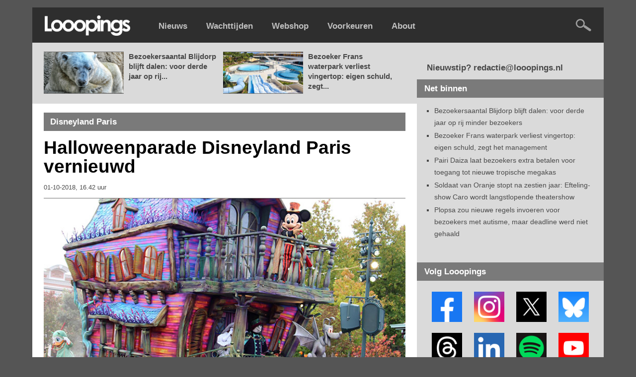

--- FILE ---
content_type: text/html; charset=UTF-8
request_url: https://www.looopings.nl/weblog/10882/Halloween-parade-Disneyland-Paris-vernieuwd.html
body_size: 49077
content:
<script type="text/javascript" src="https://content.adswag.nl/bcfeed/192c7381-5ea1-4c97-b105-f18064521555.js"></script>
<!DOCTYPE html PUBLIC "-//W3C//DTD XHTML 1.0 Strict//EN" "http://www.w3.org/TR/xhtml1/DTD/xhtml1-strict.dtd">
<html lang="nl">
<html xmlns="http://www.w3.org/1999/xhtml">

<!-- Quis custodiet ipsos custodes? -->


<head>
<base href="https://www.looopings.nl/" />
<title>Halloweenparade Disneyland Paris vernieuwd - Looopings</title><meta name="keywords" content="looopings, pretpark, attractiepark, themapark, achtbaan, rollercoaster, efteling, walibi, toverland, slagharen, bobbejaanland, plopsa, plopsaland, hellendoorn, drievliet, duinrell, burgers zoo, artis, blijdorp, ouwehands, wildlands, beekse bergen, disneyland, movie park, europa park, phantasialand, wachttijden, nieuws" />
<meta name="description" content="" />
<meta http-equiv="Content-Type" content="text/html; charset=ISO-8859-1" />
<meta http-equiv="content-language" content="nl" />
<meta name="robots" content="index, follow" />
<meta name="robots" content="max-image-preview:large">
<link type="text/css" href="https://www.looopings.nl/css/041combined_styles.css" rel="stylesheet"  />
<!--<link type="text/css" href="https://www.looopings.nl/css/136fonts.css" rel="stylesheet"  />-->
<!--<link type="text/css" href="https://www.looopings.nl/css/001reset.css" rel="stylesheet"  />-->
<meta property="fb:app_id" content="230380241853458" />
<link rel="alternate" title="Looopings" href="https://www.looopings.nl/rss/" type="application/rss+xml">
<link rel="manifest" href="manifest.webmanifest" />
<link rel="icon" type="image/png" sizes="32x32" href="https://www.looopings.nl/img/favicon25.png">
<link rel="shortcut icon" href="https://www.looopings.nl/img/favicon25.png" type="image/x-icon" />
<!-- Apple Touch Icon -->
<link rel="apple-touch-icon" sizes="180x180" href="https://www.looopings.nl/img/favicon25.png">
<!-- Android Icon -->
<link rel="icon" sizes="192x192" href="https://www.looopings.nl/img/favicon25.png">
<!-- MS Edge Icon -->
<meta name="msapplication-TileImage" content="https://www.looopings.nl/img/favicon25.png">
<meta property="og:url" content="https://www.looopings.nl/weblog/10882/Halloween-parade-Disneyland-Paris-vernieuwd.html" />
<meta property="og:site_name" content="Looopings" />
<meta property="og:type" content="article" /><meta property="og:title" content="Halloweenparade Disneyland Paris vernieuwd" />
  <meta name="twitter:title" content="Halloweenparade Disneyland Paris vernieuwd">
  <meta name="twitter:image:alt" content="Halloweenparade Disneyland Paris vernieuwd"><meta property="og:description" content="Disneyland Paris staat vanaf vandaag in het teken van Halloween. Dit jaar is de parade Mickey's Halloween Celebration vernieuwd. Er kwam een nieuwe..." /><meta property="og:image" content="https://www.looopings.nl/img/foto/011018manor3.jpg" />
<meta name="twitter:image" content="https://www.looopings.nl/img/foto/011018manor3.jpg" />
<meta name="twitter:image:width" content="1400">
<meta name="twitter:image:height" content="718">
<meta property="article:published_time"  content="2018-10-01" />
<meta name="twitter:card" content="summary_large_image" />
<meta name="twitter:site" content="@looopings" />
<meta name="twitter:creator" value="@looopings" />
<meta name="twitter:domain" content="Looopings" />
<meta name="twitter:app:id:iphone" content="id601762625">
<link rel="canonical" href="https://www.looopings.nl/weblog/10882/Halloween-parade-Disneyland-Paris-vernieuwd.html" />
<meta name="google-site-verification" content="VgcZx-0D5NlC7FXHUmkEJaG-HRrbmXXZ5etj1ssSGhM" />
<meta name="facebook-domain-verification" content="5gawqpwugeu4if5dgcx1n8sqsqb6ic" />
<style>
#aEDaQgciTWMC182620260105k {
position: fixed;
overflow: hidden;
display: none;
width: 100%;
height: 100%;
	padding-top: 150px;
	margin-top: -20px;
text-align: center;
	background-color: #2e2e2e;
    line-height: 28px;
    font-family: Arial, sans-serif;
    font-size: 18px;
    color: #ffffff;
 z-index: 9999;
}
</style>
<!-- Google tag (gtag.js) -->
<script async src="https://www.googletagmanager.com/gtag/js?id=G-Q3S7DWNS9D"></script>
<script>
  window.dataLayer = window.dataLayer || [];
  function gtag(){dataLayer.push(arguments);}
  gtag('js', new Date());

  gtag('config', 'G-Q3S7DWNS9D');
</script>
<script src="https://tags.refinery89.com/looopings.js" async></script> 
<script type="text/javascript" async="" src="https://content.adswag.nl/bcfeed/46b8988e-c03e-4474-bc24-6c8532d95097.js"></script>

<script>
document.addEventListener("DOMContentLoaded", () => {

    function hasCookie(name) {
        return document.cookie
            .split(';')
            .some(c => c.trim().startsWith(name + "="));
    }

    if (!hasCookie("r89_stripe_session_id")) return;

    const removeAdDivs = () => {
        [
            "#topad",
            "#bottomad",
            "#contentBillboard",
            ".r89-desktop-leaderboard-btf",
            ".r89-desktop-billboard-atf-article",
            ".r89-desktop-billboard-atf",
            ".r89-desktop-InContent",
            ".r89-mobile-leaderboard",
            ".r89-mobile-rectangle",
            ".r89-mobile-rectangle-infinite",
            ".r89-mobile-rectangle-infinite-long",
            ".r89-mobile-billboard-top",
            ".r89-outstream-video",
            ".r89-mobile-rectangle-mid",
            "#r89-desktop-leaderboard-btf-images-0-wrapper",
            "#r89-desktop-leaderboard-btf-images-1-wrapper",
            "#r89-desktop-leaderboard-btf-images-2-wrapper",
            "#r89-desktop-leaderboard-btf-images-3-wrapper",
            "#r89-desktop-leaderboard-btf-images-4-wrapper",
            "#r89-desktop-leaderboard-btf-images-5-wrapper",
            "#r89-desktop-leaderboard-btf-images-6-wrapper",
            "#r89-desktop-leaderboard-btf-images-7-wrapper",
            "#r89-desktop-leaderboard-btf-images-8-wrapper",
            "#r89-desktop-leaderboard-btf-images-9-wrapper",
            "#r89-desktop-leaderboard-btf-images-10-wrapper",
            "#r89-desktop-leaderboard-btf-images-11-wrapper",
            "#r89-desktop-leaderboard-btf-images-12-wrapper",
            "#r89-desktop-leaderboard-btf-images-13-wrapper",
            "#r89-desktop-leaderboard-btf-images-14-wrapper",
            "#r89-desktop-leaderboard-btf-images-15-wrapper",
            "#r89-desktop-leaderboard-btf-images-16-wrapper",
            "#r89-desktop-leaderboard-btf-images-17-wrapper",
            "#r89-desktop-leaderboard-btf-images-18-wrapper",
            "#r89-desktop-leaderboard-btf-images-19-wrapper",
            "#r89-desktop-leaderboard-btf-images-20-wrapper",
            "#mobileTopAd",
            "#mobileBottomAd"
        ].forEach(sel => {
            document.querySelectorAll(sel).forEach(el => el.remove());
        });
    };

    removeAdDivs();

    const observer = new MutationObserver(removeAdDivs);
    observer.observe(document.body, { childList: true, subtree: true });
});
</script>
</head>
<body>

<div id="fb-root"></div>
<script async defer crossorigin="anonymous" src="https://connect.facebook.net/nl_NL/sdk.js#xfbml=1&version=v22.0&appId=230380241853458"></script>

<div id="aEDaQgciTWMC182620260105k">
 <a href="https://www.looopings.nl"><img src="img/logoleft.png" width="173" height="41" /></a><br /><br />Welkom!<br />Je maakt helaas gebruik van software die onze advertenties blokkeert.<br />Dankzij reclamebanners kan onze website blijven bestaan.<br /><b>Help Looopings door je advertentieblocker op dit domein uit te schakelen.</b><br />De site is dan weer zichtbaar. Bedankt!
</div>

<script src="/rad_singlepageapp.js" type="text/javascript"></script>
<script type="text/javascript">

if(!document.getElementById('dhrQuboSgNpa')){
  document.getElementById('aEDaQgciTWMC182620260105k').style.display='block';
}

</script>

<script>
document.addEventListener('copy', function(e) {
  var selectie = window.getSelection().toString();

  if (selectie.length > 150) {
    var toevoeging = '\n\nDeze tekst is afkomstig van Looopings: lees het volledige artikel op https://www.looopings.nl';
    var gecombineerd = selectie + toevoeging;

    e.clipboardData.setData('text/plain', gecombineerd);
    e.preventDefault(); // Alleen als we aangepaste tekst zetten
  }
});
</script>


<script language="javascript" type="text/javascript">
function showHide(shID) {
   if (document.getElementById(shID)) {
      if (document.getElementById(shID+'-show').style.display != 'none') {
         document.getElementById(shID+'-show').style.display = 'none';
         document.getElementById(shID).style.display = 'block';
      }
      else {
         document.getElementById(shID+'-show').style.display = 'inline';
         document.getElementById(shID).style.display = 'none';
      }
   }
}
</script>

            <div class="menubalk">
            	<div id="menuleft"><a href="https://www.looopings.nl/">
                    <img src="img/logoleft24.png" title="Looopings" alt="Looopings" />                    </a></div>
<div id="menumidden"><a href="https://www.looopings.nl/">Nieuws</a></div>
<div id="menumidden"><a href="https://www.looopings.nl/wachten/">Wachttijden</a></div>
<div id="menumidden"><a href="https://www.pretparkwinkel.nl/specials/looopings" target="_blank">Webshop</a></div>
<div id="menumidden"><a href="https://www.looopings.nl/?cmpscreen">Voorkeuren</a></div>
<div id="menumidden"><a href="about.html">About</a></div>

            	<div id="menuright">
<!--            	<a href="https://www.looopings.nl/weblog/27161/Video-eerste-officiele-beelden-van-de-rit-in-Efteling-attractie-Danse-Macabre.html" target="_blank"><img src="img/zwartekat.png" class="katje" /></a>&nbsp;&nbsp;&nbsp;&nbsp; -->
            	<a href="zoeken.php"><img src="img/searchright.png" alt="Zoeken" title="Zoeken" /></a>
            	</div>
            </div>
            <div class="r89-desktop-billboard-atf-article"></div>
            
            <div id="container">
                        <div id="content-wrapper">
	<div id="content">
	
	<div id="contentCarrousel"><div id="blogCarrousel"><div id="blogCarrouselfoto"><a href="weblog/31597/Bezoekersaantal-Blijdorp-blijft-dalen-voor-derde-jaar-op-rij-minder-bezoekers.html"><img src="img/foto/26/0126ifjasnhb.jpg" /></a></div><div id="blogCarrouseltekst"><a href="weblog/31597/Bezoekersaantal-Blijdorp-blijft-dalen-voor-derde-jaar-op-rij-minder-bezoekers.html">Bezoekersaantal Blijdorp blijft dalen: voor derde jaar op rij...</a></div><div id="blogCarrouselfoto"><a href="weblog/31596/Bezoeker-Frans-waterpark-verliest-vingertop-eigen-schuld--zegt-het-management.html"><img src="img/foto/26/0126wfaselaeskj.jpg" /></a></div><div id="blogCarrouseltekst"><a href="weblog/31596/Bezoeker-Frans-waterpark-verliest-vingertop-eigen-schuld--zegt-het-management.html">Bezoeker Frans waterpark verliest vingertop: eigen schuld, zegt...</a></div></div></div>	<div id="contentBlog"><div class="blogSubtiteltopclean">Disneyland Paris</div><div id="blogItem"><h1>Halloweenparade Disneyland Paris vernieuwd</h1><div id="dateline"><h4>01-10-2018, 16.42 uur</h4></div><div id="bovenPlaatje"></div><img src="img/foto/011018manor3.jpg" /><div id="bovenPlaatje"></div>
<p><span class="fotoVaktxt">FOTO'S</span> <b>Disneyland Paris staat vanaf vandaag in het teken van Halloween. Dit jaar is de parade Mickey's Halloween Celebration vernieuwd. Er kwam een nieuwe paradewagen geïnspireerd op spookhuis Phantom Manor: Mickey's Illusion Manor.</b></p><p></p><div class="r89-outstream-video"></div><p>
De wagen is vormgegeven als een vervallen landhuis. Met behulp van rookeffecten verschijnt en verdwijnt Mickey Mouse op drie verschillende plekken. Hij heeft steeds een andere outfit aan. Op de wagen staan ook Kwik, Kwek en Kwak en een bruid met een onheilspellende geest.</p><div id="zieookRuimte"></div>
<div id="zieookbox">
	<div id="zieookboxleft"><a href="weblog/10260/Spookhuis-Disneyland-Paris-blijft-maanden-langer-dicht.html" target="_blank"><img src="img/foto/180618personen.jpg" alt="Spookhuis Disneyland Paris blijft maanden langer dicht" /></a></div>
	<div id="zieookboxright"><span class="zieookkop">ZIE OOK</span><br /><a href="weblog/10260/Spookhuis-Disneyland-Paris-blijft-maanden-langer-dicht.html"  target="_blank">Spookhuis Disneyland Paris blijft maanden langer dicht</a></div>
</div>
<div class="r89-desktop-InContent"></div><div id="indexRuimte"></div><p>
Als de parade voorbijkomt, is een verwijzing te horen naar het achtergrondverhaal van Phantom Manor. Een spookachtige stem zegt: <i>"The 999 happy haunts and I are ready to materialize for a spooktacular celebration."</i> Overigens is Phantom Manor zelf al sinds januari gesloten voor een <a href="weblog/10260/Spookhuis-Disneyland-Paris-blijft-maanden-langer-dicht.html" target="_blank">grote onderhoudsbeurt</a>.<br />
<br />
Het Halloween-seizoen duurt tot en met 4 november. Mickey's Halloween Celebration - eerder nog Mickey's Halloween Cavalcade genoemd - is dagelijks twee keer te zien. Op het podium naast het kasteel van Doornroosje wordt meermaals per dag de show It's Good to be Bad with the Disney Villains! opgevoerd. Verder zijn er veel extra meet-and-greets.<a href="weblog/10708/Disneyland-Paris-maakt-plannen-bekend-voor-Halloween-en-Kerstmis.html" target="_blank"></a><br />
<br />
<img src="img/foto/011018manor4.jpg" /><br />
<br />
<img src="img/foto/011018manor2.jpg" /><br />
<br />
<img src="img/foto/011018manor5.jpg" /><br />
<br />
<img src="img/foto/011018manor1.jpg" /><br />
<br />
<img src="img/foto/011018manor7.jpg" /><br />
<br />
<img src="img/foto/011018manor6.jpg" /></p><div id="zieookRuimte"></div><div class="r89-desktop-InContent"></div><div id="zieookRuimte"></div>
<div id="zieookbox">
	<div id="zieookboxleft"><a href="weblog/10708/Disneyland-Paris-maakt-plannen-bekend-voor-Halloween-en-Kerstmis.html"  target="_blank"><img src="img/foto/040918mick.jpg" alt="Disneyland Paris maakt plannen bekend voor Halloween en Kerstmis" /></a></div>
	<div id="zieookboxright"><span class="zieookkop">ZIE OOK</span><br /><a href="weblog/10708/Disneyland-Paris-maakt-plannen-bekend-voor-Halloween-en-Kerstmis.html"  target="_blank">Disneyland Paris maakt plannen bekend voor Halloween en Kerstmis</a></div>
</div><script>
document.addEventListener("DOMContentLoaded", function() {
  var link = document.getElementById("kopieerLink");

  function kopieerUrlNaarKlembord(event) {
    event.preventDefault(); // Voorkomt het standaardgedrag van de link
    var url = "https://www.looopings.nl/weblog/10882/Halloween-parade-Disneyland-Paris-vernieuwd.html"; // Voer hier de gewenste URL in
    navigator.clipboard.writeText(url)
      .then(function() {
        alert("Link gekopieerd: " + url);
      })
      .catch(function(error) {
        console.error("Kopiëren van link mislukt: ", error);
      });
  }

  link.addEventListener("click", kopieerUrlNaarKlembord);
  link.addEventListener("touchend", kopieerUrlNaarKlembord);
});
</script>
<div id="zieookRuimte"></div><div id="indexNavigate"><span class="left">
			<div id="indexNavigatorboxf"><a href="http://www.facebook.com/sharer.php?u=https://www.looopings.nl/weblog/10882/Halloween-parade-Disneyland-Paris-vernieuwd.html&t=Halloweenparade Disneyland Paris vernieuwd" target="_blank">Deel op Facebook</a></div>
			<div id="indexNavigatorbox"><a href="https://x.com/intent/tweet/?text=Halloweenparade Disneyland Paris vernieuwd%20https://www.looopings.nl/weblog/10882/Halloween-parade-Disneyland-Paris-vernieuwd.html"  target="_blank">Deel op X</a></div>
			<div id="indexNavigatorboxbs"><a href="https://bsky.app/intent/compose?text=Halloweenparade Disneyland Paris vernieuwd%20https://www.looopings.nl/weblog/10882/Halloween-parade-Disneyland-Paris-vernieuwd.html"  target="_blank">Deel op Bluesky</a></div>
			<div id="indexNavigatorbox"><a href="https://www.threads.net/intent/post?text=Halloweenparade Disneyland Paris vernieuwd%20https://www.looopings.nl/weblog/10882/Halloween-parade-Disneyland-Paris-vernieuwd.html"  target="_blank">Deel op Threads</a></div>
            <div id="indexNavigatorboxl"><a href="https://www.linkedin.com/shareArticle?mini=true&url=https://www.looopings.nl/weblog/10882/Halloween-parade-Disneyland-Paris-vernieuwd.html&title=Halloweenparade Disneyland Paris vernieuwd&summary=&source=Looopings" target="_blank">Deel op LinkedIn</a></div>
            <div id="indexNavigatorboxw"><a href="https://wa.me/?text=Halloweenparade Disneyland Paris vernieuwd%20https://www.looopings.nl/weblog/10882/Halloween-parade-Disneyland-Paris-vernieuwd.html" target="_blank">Deel via WhatsApp</a></div>
			<div id="indexNavigatorboxe"><a href="mailto:?subject=Halloweenparade Disneyland Paris vernieuwd&body=https://www.looopings.nl/weblog/10882/Halloween-parade-Disneyland-Paris-vernieuwd.html"  target="_blank">Deel via e-mail</a></div>
            <div id="indexNavigatorboxe"><a href="#" id="kopieerLink">Link kopiëren</a></div>
			<div id="indexNavigatorboxc"><a href="contact.php" target="_blank">Corrigeer</a></div></span>
			<br>
		</div></div>

<div id="blogAppbox">

<script language="javascript" type="text/javascript">
	if (window.matchMedia('(display-mode: standalone)').matches)
		{
		document.write('Looopings reclamevrij? <a href="/weblog/10882/Halloween-parade-Disneyland-Paris-vernieuwd.html?cmpscreen">Neem een abonnement</a>');
		}
	else
		{
		document.write('Looopings reclamevrij? <a href="/weblog/10882/Halloween-parade-Disneyland-Paris-vernieuwd.html?cmpscreen">Neem een abonnement</a>');
		}
</script>

</div>
<div id="indexRuimte"></div>

<!-- MEER -->

<div class="blogSubtiteltopclean">Meer Disneyland Paris</div><div id="indexItem"><div id="indexItemfoto"><a href="weblog/31583/Aladdin-attractie-past-totaal-niet-in-Pixar-gebied-van-Disneyland-Paris--maar-creatieve-ontwerper-heeft-de-oplossing.html"><img src="img/foto/26/0125findingtapis8.jpg" alt="Aladdin-attractie past totaal niet in Pixar-gebied van Disneyland Paris, maar creatieve ontwerper heeft de oplossing" /></a><div class="indexItemfototekst"><span class="right"><div id="fotoVak"><a href="weblog/31583/Aladdin-attractie-past-totaal-niet-in-Pixar-gebied-van-Disneyland-Paris--maar-creatieve-ontwerper-heeft-de-oplossing.html">FOTO'S</a></div></span></div></div><div id="indexItemtitel"><h1><a href="weblog/31583/Aladdin-attractie-past-totaal-niet-in-Pixar-gebied-van-Disneyland-Paris--maar-creatieve-ontwerper-heeft-de-oplossing.html">Aladdin-attractie past totaal niet in Pixar-gebied van Disneyland Paris, maar creatieve ontwerper heeft de oplossing</a></h1><div id="dateline"><span class="left"><h4>Gisteren, 13.35 uur</h4></span><span class="right"><h4></h4></span></div></div></div><div id="indexItem"><div id="indexItemfoto"><a href="weblog/31570/Pornoactrice-klaagt-Disneyland-Paris-aan-na-ontslag-als-beveiliger.html"><img src="img/foto/26/0123dlpbevr9.jpg" alt="Pornoactrice klaagt Disneyland Paris aan na ontslag als beveiliger" /></a><div class="indexItemfototekst"><span class="right"><div id="fotoVak"><a href="weblog/31570/Pornoactrice-klaagt-Disneyland-Paris-aan-na-ontslag-als-beveiliger.html">FOTO'S</a></div></span></div></div><div id="indexItemtitel"><h1><a href="weblog/31570/Pornoactrice-klaagt-Disneyland-Paris-aan-na-ontslag-als-beveiliger.html">Pornoactrice klaagt Disneyland Paris aan na ontslag als beveiliger</a></h1><div id="dateline"><span class="left"><h4>23-01-2026, 14.14 uur</h4></span><span class="right"><h4></h4></span></div></div></div><div id="indexItem"><div id="indexItemfoto"><a href="weblog/31522/Iconisch-sprookjeskasteel-blijft-zorgenkindje-voor-Disneyland-Paris-weer-achterstallig-onderhoud.html"><img src="img/foto/26/0120dlpkasta1.jpg" alt="Iconisch sprookjeskasteel blijft zorgenkindje voor Disneyland Paris: weer achterstallig onderhoud" /></a><div class="indexItemfototekst"><span class="right"><div id="fotoVak"><a href="weblog/31522/Iconisch-sprookjeskasteel-blijft-zorgenkindje-voor-Disneyland-Paris-weer-achterstallig-onderhoud.html">FOTO'S</a></div></span></div></div><div id="indexItemtitel"><h1><a href="weblog/31522/Iconisch-sprookjeskasteel-blijft-zorgenkindje-voor-Disneyland-Paris-weer-achterstallig-onderhoud.html">Iconisch sprookjeskasteel blijft zorgenkindje voor Disneyland Paris: weer achterstallig onderhoud</a></h1><div id="dateline"><span class="left"><h4>21-01-2026, 18.40 uur</h4></span><span class="right"><h4></h4></span></div></div></div><div id="indexItem"><div id="indexItemfoto"><a href="weblog/31531/Hotel-Disneyland-Paris-wordt-verbouwd-oude-meubels-in-de-verkoop.html"><img src="img/foto/26/0121seqa4.jpg" alt="Hotel Disneyland Paris wordt verbouwd: oude meubels in de verkoop" /></a><div class="indexItemfototekst"><span class="right"><div id="fotoVak"><a href="weblog/31531/Hotel-Disneyland-Paris-wordt-verbouwd-oude-meubels-in-de-verkoop.html">FOTO'S</a></div></span></div></div><div id="indexItemtitel"><h1><a href="weblog/31531/Hotel-Disneyland-Paris-wordt-verbouwd-oude-meubels-in-de-verkoop.html">Hotel Disneyland Paris wordt verbouwd: oude meubels in de verkoop</a></h1><div id="dateline"><span class="left"><h4>21-01-2026, 11.56 uur</h4></span><span class="right"><h4></h4></span></div></div></div><div class="r89-desktop-InContent"></div>
<!-- TERUG OF VERDER -->

<div id="indexRuimte"></div>
<div id="indexNavigate"><span class="left">

<div id="indexNavigator"><a href="weblog/10880/Belgisch-pretpark-presenteert-voodoo-spookhuis.html">Vorig artikel</a></div></span><span class="right"><div id="indexNavigator"><a href="weblog/10870/Plopsaland-investeert-5-miljoen-euro-in-waterbaan-met-gigantische-vulkaan.html">Volgend artikel</a></div></span></div>

<div id="indexRuimte"></div><div id="indexRuimte"></div>
<div class="blogSubtiteltopclean">Looopings op Instagram<span class="right"><a href="https://www.instagram.com/looopings/" target="_blank"><img src="img/iconinsta25.png" width="21" height="21" alt="Looopings op Instagram" title="Instagram" /></a></span></div>
<div id="socialcontainer">
<!-- LightWidget WIDGET --><script src="https://cdn.lightwidget.com/widgets/lightwidget.js"></script><iframe src="https://cdn.lightwidget.com/widgets/023945b5da985ba69cc6f038aa183278.html" scrolling="no" allowtransparency="true" class="lightwidget-widget" style="width:500px;border:0;overflow:hidden;"></iframe>
</div>

		<div id="indexRuimte"></div>

<!--			<div class="blogSubtiteltopclean">Looopings op Facebook<span class="right"><a href="https://www.facebook.com/looopings/" target="_blank"><img src="img/iconfb25.png" width="21" height="21" alt="Looopings op Facebook" title="Facebook" /></a></span></div>
<div id="socialcontainer">
<div class="fb-page" data-href="https://www.facebook.com/looopings" data-tabs="timeline" data-width="500" data-height="760" data-small-header="false" data-adapt-container-width="true" data-hide-cover="false" data-show-facepile="true"><blockquote cite="https://www.facebook.com/looopings" class="fb-xfbml-parse-ignore"><a href="https://www.facebook.com/looopings">Looopings</a></blockquote></div>
</div>
		<div id="indexRuimte"></div> -->

<!-- <a name="reacties"></a><div class="blogSubtitel">Reacties</div> -->



<!-- time(): 0.0042450428009033 -->


<!-- time(footer begin): 0.0043270587921143 -->
                </div></div>
                                <div id="sidebar">
<div id="bottomad">
<div class="r89-desktop-rectangle-atf"></div>
</div>
                    <div id="top">
                    	<p>
                        Nieuwstip? redactie@looopings.nl</p>

                    </div>
                    <div class="heading">
                        Net binnen
                    </div>
                    <div class="sidebarInnerSmall">
                        <ul>
<li><a href="weblog/31597/Bezoekersaantal-Blijdorp-blijft-dalen-voor-derde-jaar-op-rij-minder-bezoekers.html">Bezoekersaantal Blijdorp blijft dalen: voor derde jaar op rij minder bezoekers</a></li><li><a href="weblog/31596/Bezoeker-Frans-waterpark-verliest-vingertop-eigen-schuld--zegt-het-management.html">Bezoeker Frans waterpark verliest vingertop: eigen schuld, zegt het management</a></li><li><a href="weblog/31592/Pairi-Daiza-laat-bezoekers-extra-betalen-voor-toegang-tot-nieuwe-tropische-megakas.html">Pairi Daiza laat bezoekers extra betalen voor toegang tot nieuwe tropische megakas</a></li><li><a href="weblog/31593/Soldaat-van-Oranje-stopt-na-zestien-jaar-Efteling-show-Caro-wordt-langstlopende-theatershow.html">Soldaat van Oranje stopt na zestien jaar: Efteling-show Caro wordt langstlopende theatershow</a></li><li><a href="weblog/31591/Plopsa-zou-nieuwe-regels-invoeren-voor-bezoekers-met-autisme--maar-deadline-werd-niet-gehaald.html">Plopsa zou nieuwe regels invoeren voor bezoekers met autisme, maar deadline werd niet gehaald</a></li>                        </ul>
                    </div>
<div id="topad"><div class="r89-desktop-hpa-btf"></div></div>

                    <div class="heading">
                        Volg Looopings
                    </div>
                    <div class="sidebarInner">
<a href="https://www.facebook.com/looopings" target="_blank"><img class="social" src="img/follow2021facebook.png" title="Volg Looopings op Facebook" alt="Facebook" /></a>
<a href="https://www.instagram.com/looopings/" target="_blank"><img class="social" src="img/follow2021instagram.png" title="Volg Looopings op Instagram" alt="Instagram" /></a>
<a href="https://x.com/looopings" target="_blank"><img class="social" src="img/followx.png" title="Volg Looopings op X" alt="X" /></a>
<a href="https://bsky.app/profile/looopings.nl" target="_blank"><img class="social" src="img/followblue3.png" title="Volg Looopings op Bluesky" alt="Bluesky" /></a>
<div id="indexRuimte"></div>
<a href="https://www.threads.net/@looopings" target="_blank"><img class="social" src="img/followthreads.png" title="Volg Looopings op Threads" alt="Threads" /></a>
<a href="https://www.linkedin.com/company/looopings/" target="_blank"><img class="social" src="img/follow2021linkedin2.png" title="Volg Looopings op LinkedIn" alt="LinkedIn" /></a>
<a href="https://open.spotify.com/show/4W9KIyW2s1mUuDyaSFHKrV" target="_blank"><img class="social" src="img/followspotify.png" title="Volg Looopings op Spotify" alt="Spotify" /></a>
<a href="https://www.youtube.com/looopings" target="_blank"><img class="social" src="img/follow2021youtube.png" title="Volg Looopings op YouTube" alt="YouTube" /></a>
                    </div>
                    <div class="heading">
                        Laatste video's
                    </div>
                    <div class="sidebarInnerSmall">
                        <ul>
<li><a href="weblog/31566/Toverland-zet-oude-Troy-muziek-online-luister-twintig-minuten-naar-soundtrack-uit-2007.html">Toverland zet oude Troy-muziek online: luister twintig minuten naar soundtrack uit 2007</a></li><li><a href="weblog/31578/Video-entreegebied-Plopsaland-Belgium-gaat-op-de-schop-voor-flying-theater.html">Video: entreegebied Plopsaland Belgium gaat op de schop voor flying theater</a></li><li><a href="weblog/31559/Nieuwe-theatervoorstelling-in-de-Efteling-vanaf-april-illusieshow-Magicaluna.html">Nieuwe theatervoorstelling in de Efteling vanaf april: illusieshow Magicaluna</a></li><li><a href="weblog/31548/Piet-Piraat-viert-25-jarig-jubileum-met-75-minuten-durende-theatershow-in-Plopsaland-gratis-toegankelijk.html">Piet Piraat viert 25-jarig jubileum met 75 minuten durende theatershow in Plopsaland: gratis toegankelijk</a></li><li><a href="weblog/31547/Draaimolen-van-20-000-kilo-zweeft-door-pretpark-nostalgische-attractie-verplaatst.html">Draaimolen van 20.000 kilo zweeft door pretpark: nostalgische attractie verplaatst</a></li>                        </ul>
                    </div>
                    <div id="bottomad"><div class="r89-desktop-rectangle-btf"></div></div>
                    <div class="heading">
                        Laatste audio
                    </div>
                    <div class="sidebarInnerSmall">
                        <ul>
<li><a href="weblog/31550/Dinosaurussen-zijn-big-business-dit-is-het-verhaal-achter-dino-leverancier-World-of-Dinos.html">Dinosaurussen zijn big business: dit is het verhaal achter dino-leverancier World of Dinos</a></li><li><a href="weblog/31463/Francis-van-Broekhuizen-vertelt-hoe-ze-midden-in-de-nacht-in-de-Efteling-was-Tien-keer-dat-rondje-gedaan.html">Francis van Broekhuizen vertelt hoe ze midden in de nacht in de Efteling was: 'Tien keer dat rondje gedaan'</a></li><li><a href="weblog/31025/Zo-wordt-de-Winter-Efteling-opgebouwd-maanden-voorbereiding--nachtwerk-en-kilometers-aan-slingers.html">Zo wordt de Winter Efteling opgebouwd: maanden voorbereiding, nachtwerk en kilometers aan slingers</a></li><li><a href="weblog/30646/Hoe-kijkt-ontwerper-Sander-de-Bruijn-naar-de-kale-overkapping-bij-het-Efteling-Grand-Hotel-Nog-niet-helemaal-klaar.html">Hoe kijkt ontwerper Sander de Bruijn naar de kale overkapping bij het Efteling Grand Hotel? 'Nog niet helemaal klaar'</a></li><li><a href="weblog/30828/Scherpe-kritiek-op-opvallende-nieuwe-rijkborden-in-de-Efteling-Heel-erg-onnodig-en-overdadig.html">Scherpe kritiek op opvallende nieuwe rijkborden in de Efteling: 'Heel erg onnodig en overdadig'</a></li>                        </ul>
                    </div>


<!--                    <div class="heading">
                        Webshop
                    </div>
                    <div class="sidebarInner">
                    <a href="https://www.pretparkwinkel.nl/brands/looopings" target="_blank"><img src="img/1114bannerpreteditie.jpg" width="338" /></a>                    </div> -->
                    <div class="heading">
                        Meer nieuws
                    </div>
                    <div class="sidebarInnerSmall">
                        <ul>
<li><a href="weblog/31556/Attractiebouwer-Brogent-neemt-vliegsimulatormerk-Flyover-over.html">Attractiebouwer Brogent neemt vliegsimulatormerk Flyover over</a></li><li><a href="weblog/31555/PortAventura-World-introduceert-nieuw-logo-voor-pretpark-Ferrari-Land.html">PortAventura World introduceert nieuw logo voor pretpark Ferrari Land</a></li><li><a href="weblog/31586/Burgemeester-grijpt-niet-in-vuurwerk-Phantasialand-mag-doorgaan--ondanks-aanhoudende-klachten.html">Burgemeester grijpt niet in: vuurwerk Phantasialand mag doorgaan, ondanks aanhoudende klachten</a></li><li><a href="weblog/31583/Aladdin-attractie-past-totaal-niet-in-Pixar-gebied-van-Disneyland-Paris--maar-creatieve-ontwerper-heeft-de-oplossing.html">Aladdin-attractie past totaal niet in Pixar-gebied van Disneyland Paris, maar creatieve ontwerper heeft de oplossing</a></li><li><a href="weblog/31575/Waarom-een-dierenpark-in-Gelderland-verblijven-dichttimmert.html">Waarom een dierenpark in Gelderland verblijven dichttimmert</a></li><li><a href="weblog/31587/Persoon-overleden-op-terras-in-Efteling-vakantiepark-Bosrijk.html">Persoon overleden op terras in Efteling-vakantiepark Bosrijk</a></li><li><a href="weblog/31582/Hilarische-vertaalblunder-op-menukaart-Phantasialand-Nog-steeds-water.html">Hilarische vertaalblunder op menukaart Phantasialand: 'Nog steeds water'</a></li><li><a href="weblog/31581/Safaripark-Beekse-Bergen-introduceert-variabele-entreeprijzen-tussen-28-50-en-31-50-euro.html">Safaripark Beekse Bergen introduceert variabele entreeprijzen: maximaal 32,50 euro</a></li><li><a href="weblog/31580/Efteling-heropent-Python-week-eerder-dan-gepland.html">Efteling heropent Python week eerder dan gepland</a></li><li><a href="weblog/31572/Na-25-jaar-Europa-Park-stopt-samenwerking-met-Mercedes-Benz-bij-Silver-Star.html">Na 25 jaar: Europa-Park stopt samenwerking met Mercedes-Benz bij Silver Star</a></li>                        </ul>
                    </div>

<div id="bottomad"><div class="r89-desktop-rectangle-btf"></div></div>

                    
	</div>		</div>
<!--		<div id="contentoverviewBlog">
 <div class="vak-bommelwereld">
  <div class="heading-bommelwereld">Bommelwereld</div>
  <div class="inner-bommelwereld">
    <ul>
<li><a href="weblog/31329/Bezoekersaantallen-van-Bommelwereld-op-schema-teller-staat-na-drie-maanden-al-op-35-000.html">Bezoekersaantallen van Bommelwereld op schema: teller staat na drie maanden al op 35.000</a></li><li><a href="weblog/31328/Kerstshow-in-nieuw-pretpark-Bommelwereld-gaat-over-een-magische-blokfluit.html">Kerstshow in nieuw pretpark Bommelwereld gaat over een magische blokfluit</a></li><li><a href="weblog/31148/Nieuw-pretpark-Bommelwereld-voor-het-eerst-s-avonds-open-winteravonden-in-de-kerstvakantie.html">Nieuw pretpark Bommelwereld voor het eerst 's avonds open: winteravonden in de kerstvakantie</a></li><li><a href="weblog/30932/Nieuw-pretpark-Bommelwereld-start-abonnementsverkoop-vanaf-80-euro-per-jaar.html">Nieuw pretpark Bommelwereld start abonnementsverkoop: vanaf 80 euro per jaar</a></li><li><a href="weblog/30923/Nieuw-pretpark-Bommelwereld-heeft-een-eigen-biertje--met-honing.html">Nieuw pretpark Bommelwereld heeft een eigen biertje, met honing</a></li><li><a href="weblog/30380/Video-nu-ook-shows-met-Bommel-en-Tom-Poes-in-nieuw-pretpark-Bommelwereld.html">Video: nu ook shows met Bommel en Tom Poes in nieuw pretpark Bommelwereld</a></li><li><a href="weblog/30603/Bommelwereld-al-vijf-dagen-op-rij-uitverkocht-kaartverkoop-stopgezet.html">Bommelwereld al vijf dagen op rij uitverkocht: kaartverkoop stopgezet</a></li><li><a href="weblog/30560/Nieuw-pretpark-Bommelwereld-erg-tevreden-over-bezoekersaantallen-in-eerste-twee-weken.html">Nieuw pretpark Bommelwereld 'erg tevreden' over bezoekersaantallen in eerste twee weken</a></li>    </ul>
  </div>
</div>
	</div> -->
		
		

<!-- time(footer cache begin): 0.012205123901367 -->

<!-- Romke.NL cache/footer.html was last modified: January 26 2026 17:47:28. -->
<!-- Romke.NL cache/footer.html file younger than half hours -->
					<div id="contentoverviewBlog">
						<div id="overviewVak">
							<div id="overviewHeading">Efteling</div>
							<div id="overviewInner">
								<ul>
									<li><a href="weblog/31593/Soldaat-van-Oranje-stopt-na-zestien-jaar-Efteling-show-Caro-wordt-langstlopende-theatershow.html">Soldaat van Oranje stopt na zestien jaar: Efteling-show Caro wordt langstlopende theatershow</a></li><li><a href="weblog/31587/Persoon-overleden-op-terras-in-Efteling-vakantiepark-Bosrijk.html">Persoon overleden op terras in Efteling-vakantiepark Bosrijk</a></li><li><a href="weblog/31580/Efteling-heropent-Python-week-eerder-dan-gepland.html">Efteling heropent Python week eerder dan gepland</a></li>
								</ul>
							</div>
							<div id="overviewHeading">Duinrell</div>
							<div id="overviewInner">
								<ul>
									<li><a href="weblog/31494/Dit-wordt-de-nieuwe-attractie-van-Duinrell-pretpark-bestelt-driftmolen.html">Dit wordt de nieuwe attractie van Duinrell: pretpark bestelt driftmolen</a></li><li><a href="weblog/31474/Bungalow-Duinrell-volledig-uitgebrand-huisje-werd-bewoond-door-asielzoekers.html">Bungalow Duinrell volledig uitgebrand: huisje werd bewoond door asielzoekers</a></li><li><a href="weblog/31425/Niet-alleen-de-Kikker8baan-Duinrell-opent-in-2026-nog-een-nieuwe-attractie.html">Niet alleen de Kikker8baan: Duinrell opent in 2026 nóg een nieuwe attractie</a></li>
								</ul>
							</div>
							<div id="overviewHeading">Disneyland Paris</div>
							<div id="overviewInner">
								<ul>
									<li><a href="weblog/31583/Aladdin-attractie-past-totaal-niet-in-Pixar-gebied-van-Disneyland-Paris--maar-creatieve-ontwerper-heeft-de-oplossing.html">Aladdin-attractie past totaal niet in Pixar-gebied van Disneyland Paris, maar creatieve ontwerper heeft de oplossing</a></li><li><a href="weblog/31570/Pornoactrice-klaagt-Disneyland-Paris-aan-na-ontslag-als-beveiliger.html">Pornoactrice klaagt Disneyland Paris aan na ontslag als beveiliger</a></li><li><a href="weblog/31522/Iconisch-sprookjeskasteel-blijft-zorgenkindje-voor-Disneyland-Paris-weer-achterstallig-onderhoud.html">Iconisch sprookjeskasteel blijft zorgenkindje voor Disneyland Paris: weer achterstallig onderhoud</a></li>
								</ul>
							</div>
						</div>
						<div id="overviewVak">
							<div id="overviewHeading">Toverland</div>
							<div id="overviewInner">
								<ul>
									<li><a href="weblog/31566/Toverland-zet-oude-Troy-muziek-online-luister-twintig-minuten-naar-soundtrack-uit-2007.html">Toverland zet oude Troy-muziek online: luister twintig minuten naar soundtrack uit 2007</a></li><li><a href="weblog/31504/Limburgse-krant-schrijft-dat-Donald-Trump-oog-heeft-laten-vallen-op-Toverland.html">Limburgse krant schrijft dat Donald Trump oog heeft laten vallen op Toverland</a></li><li><a href="weblog/31457/Toverland-brengt-actie-terug-grootouder-gratis-mee-in-voorseizoen-2026.html">Toverland brengt actie terug: grootouder gratis mee in voorseizoen 2026</a></li>
								</ul>
							</div>
							<div id="overviewHeading">Plopsa Group</div>
							<div id="overviewInner">
								<ul>
									<li><a href="weblog/31591/Plopsa-zou-nieuwe-regels-invoeren-voor-bezoekers-met-autisme--maar-deadline-werd-niet-gehaald.html">Plopsa zou nieuwe regels invoeren voor bezoekers met autisme, maar deadline werd niet gehaald</a></li><li><a href="weblog/31578/Video-entreegebied-Plopsaland-Belgium-gaat-op-de-schop-voor-flying-theater.html">Video: entreegebied Plopsaland Belgium gaat op de schop voor flying theater</a></li><li><a href="weblog/31480/Plopsaland-toont-ontwerp-van-nieuw-verkeerspark-knipoog-naar-Big--Betsy.html">Plopsaland toont ontwerp van nieuw verkeerspark: knipoog naar Big & Betsy</a></li>
								</ul>
							</div>
							<div id="overviewHeading">Phantasialand</div>
							<div id="overviewInner">
								<ul>
									<li><a href="weblog/31586/Burgemeester-grijpt-niet-in-vuurwerk-Phantasialand-mag-doorgaan--ondanks-aanhoudende-klachten.html">Burgemeester grijpt niet in: vuurwerk Phantasialand mag doorgaan, ondanks aanhoudende klachten</a></li><li><a href="weblog/31582/Hilarische-vertaalblunder-op-menukaart-Phantasialand-Nog-steeds-water.html">Hilarische vertaalblunder op menukaart Phantasialand: 'Nog steeds water'</a></li><li><a href="weblog/31423/Sneeuw-wint-van-staal-lanceerachtbaan-Taron-in-Phantasialand-strandt-tijdens-winterse-rit.html">Sneeuw wint van staal: lanceerachtbaan Taron in Phantasialand strandt tijdens winterse rit</a></li>
								</ul>
							</div>
						</div>

						<div id="overviewVak">
							<div id="overviewHeading">Walibi Holland</div>
							<div id="overviewInner">
								<ul>
									<li><a href="weblog/31573/Fotos-Walibi-Holland-haalt-frisbee-attractie-uit-elkaar.html">Foto's: Walibi Holland haalt frisbee-attractie uit elkaar</a></li><li><a href="weblog/31444/Rollercoaster-Run-in-Walibi-Holland-krijgt-nieuwe-afstand-10-kilometer.html">Rollercoaster Run in Walibi Holland krijgt nieuwe afstand: 10 kilometer</a></li><li><a href="weblog/31391/Walibi-Holland-extra-dagje-Bright-Nights-gaat-niet-door-vanwege-sneeuw.html">Walibi Holland: extra dagje Bright Nights gaat niet door vanwege sneeuw</a></li>
								</ul>
							</div>
							<div id="overviewHeading">Walibi Belgium</div>
							<div id="overviewInner">
								<ul>
									<li><a href="weblog/31470/Walibi-Belgium-gooit-6-euro-bovenop-de-entreeprijs-in-2026.html">Walibi Belgium gooit 6 euro bovenop de entreeprijs in 2026</a></li><li><a href="weblog/31293/Lanceerachtbaan-Walibi-Belgium-vastgelopen-op-onhandige-plek-na-de-looping.html">Lanceerachtbaan Walibi Belgium vastgelopen op onhandige plek: na de looping</a></li><li><a href="weblog/30887/Fotos-Walibi-Belgium-kleedt-nieuw-themagebied-Dock-World-voor-het-eerst-aan-in-kerstsferen.html">Foto's: Walibi Belgium kleedt nieuw themagebied Dock World voor het eerst aan in kerstsferen</a></li>
								</ul>
							</div>
							<div id="overviewHeading">Movie Park Germany</div>
							<div id="overviewInner">
								<ul>
									<li><a href="weblog/31001/Epische-finale-van-kerstshow-Movie-Park-vuurwerkfontein-vastgemaakt-aan-achtbaantrein.html">Epische finale van kerstshow Movie Park: vuurwerkfontein vastgemaakt aan achtbaantrein</a></li><li><a href="weblog/30980/Nieuwe-kerstattractie-Movie-Park-laat-bezoekers-per-trein-naar-de-Noordpool-reizen.html">Nieuwe kerstattractie: Movie Park laat bezoekers per trein naar de Noordpool reizen</a></li><li><a href="weblog/30770/Ho-Ho-Hollywood-op-23-dagen-Kerstmis-in-Movie-Park-Germany--dit-is-het-programma.html">Ho-Ho-Hollywood: 23 dagen Kerstmis in Movie Park Germany, dit is het programma</a></li>
								</ul>
							</div>
						</div>
						<div id="overviewVak">
							<div id="overviewHeading">Attractiepark Slagharen</div>
							<div id="overviewInner">
								<ul>
									<li><a href="weblog/31564/Nieuwe-attractie-in-Slagharen-gaat-Sky-Sifter-heten-achtergrondverhaal-over-geobsedeerde-sheriff.html">Nieuwe attractie in Slagharen gaat Sky Sifter heten: achtergrondverhaal over geobsedeerde sheriff</a></li><li><a href="weblog/31473/Klassieke-Slagharen-attractie-afgebroken-voor-opknapbeurt.html">Klassieke Slagharen-attractie afgebroken voor opknapbeurt</a></li><li><a href="weblog/31201/Pretparkfans-mogen-bij-hoge-uitzondering-kijkje-nemen-in-waterorgelzaal-Slagharen.html">Pretparkfans mogen bij hoge uitzondering kijkje nemen in waterorgelzaal Slagharen</a></li>
								</ul>
							</div>
							<div id="overviewHeading">Bobbejaanland</div>
							<div id="overviewInner">
								<ul>
									<li><a href="weblog/31471/Entreeprijs-Bobbejaanland-omhoog-bijna-50-euro-per-persoon.html">Entreeprijs Bobbejaanland omhoog: bijna 50 euro per persoon</a></li><li><a href="weblog/31357/Karretje-van-Bobbejaanland-achtbaan-Naga-Bay-vastgelopen-in-de-sneeuw.html">Karretje van Bobbejaanland-achtbaan Naga Bay vastgelopen in de sneeuw</a></li><li><a href="weblog/30945/Bobbejaanland-past-boekhouding-aan-ingreep-van-bijna-48-miljoen-euro.html">Bobbejaanland past boekhouding aan: ingreep van bijna 48 miljoen euro</a></li>
								</ul>
							</div>
							<div id="overviewHeading">Europa-Park</div>
							<div id="overviewInner">
								<ul>
									<li><a href="weblog/31572/Na-25-jaar-Europa-Park-stopt-samenwerking-met-Mercedes-Benz-bij-Silver-Star.html">Na 25 jaar: Europa-Park stopt samenwerking met Mercedes-Benz bij Silver Star</a></li><li><a href="weblog/31542/Europa-Park-keert-stilletjes-terug-naar-oude-mascottes-nieuwe-look-nergens-meer-te-zien.html">Europa-Park keert stilletjes terug naar oude mascottes: nieuwe look nergens meer te zien</a></li><li><a href="weblog/31546/Octopus-Snorri-verovert-het-witte-doek-nieuwe-4D-film-in-Europa-Park.html">Octopus Snorri verovert het witte doek: nieuwe 4D-film in Europa-Park</a></li>
								</ul>
							</div>
						</div>
					</div>
		
	<div id="footerAsSeenOn"><span class="asseentitel">Looopings verscheen eerder bij o.a.:</span><br />
		<img src="img/logos/nos.png" class="asseenon" alt="NOS" />
		<img src="img/logos/nunl.png" class="asseenon" alt="NU.nl" />
		<img src="img/logos/rtlnieuws.png" class="asseenon" alt="RTL Nieuws" />
		<img src="img/logos/ad.png" class="asseenon" alt="AD" />
		<img src="img/logos/detelegraaf.png" class="asseenon" alt="De Telegraaf" />
		<img src="img/logos/devolkskrant.png" class="asseenon" alt="de Volkskrant" />
		<img src="img/logos/nrchandelsblad.png" class="asseenon" alt="NRC Handelsblad" />
		<img src="img/logos/eenvandaag.png" class="asseenon" alt="EenVandaag" />
		<img src="img/logos/hartvannederland.png" class="asseenon" alt="Hart van Nederland" />
		<img src="img/logos/editienl.png" class="asseenon" alt="Editie NL" />
		<img src="img/logos/anp.png" class="asseenon" alt="ANP" />
		<img src="img/logos/radio1.png" class="asseenon" alt="NPO Radio 1" />
		<img src="img/logos/radio2.png" class="asseenon" alt="NPO Radio 2" />
		<img src="img/logos/npo3fm.png" class="asseenon" alt="NPO 3FM" />
		<img src="img/logos/vprogids.png" class="asseenon" alt="VPRO Gids" />
		<img src="img/logos/bnr.png" class="asseenon" alt="BNR Nieuwsradio" />
		<img src="img/logos/tweakers.png" class="asseenon" alt="Tweakers" />
		<img src="img/logos/538.png" class="asseenon" alt="Radio 538" />
		<img src="img/logos/radio10.png" class="asseenon" alt="Radio 10" />
		<img src="img/logos/omroepbrabant.png" class="asseenon" alt="Omroep Brabant" />
		<img src="img/logos/l1nieuws.png" class="asseenon" alt="L1 Nieuws" />
		<img src="img/logos/omroepflevolanda.png" class="asseenon" alt="Omroep Flevoland" />
		<img src="img/logos/omroepwest25.png" class="asseenon" alt="Omroep West" />
		<img src="img/logos/omroepgelderland.png" class="asseenon" alt="Omroep Gelderland" />
		<img src="img/logos/rtvoost.png" class="asseenon" alt="RTV Oost" />
		<img src="img/logos/rtvdrenthe.png" class="asseenon" alt="RTV Drenthe" />
		<img src="img/logos/dagbladvanhetnoorden.png" class="asseenon" alt="Dagblad van het Noorden" />
		<img src="img/logos/delimburgera.png" class="asseenon" alt="De Limburger" />
		<img src="img/logos/degelderlander.png" class="asseenon" alt="de Gelderlander" />
		<img src="img/logos/destentor.png" class="asseenon" alt="de Stentor" />
		<img src="img/logos/tubantia.png" class="asseenon" alt="Tubantia" />
		<img src="img/logos/bd.png" class="asseenon" alt="BD" />
		<img src="img/logos/ed.png" class="asseenon" alt="ED" />
		<img src="img/logos/bndestem.png" class="asseenon" alt="BN DeStem" />
		<img src="img/logos/hln.png" class="asseenon" alt="Het Laatste Nieuws" />
		<img src="img/logos/hetnieuwsblad.png" class="asseenon" alt="Het Nieuwsblad" />
		<img src="img/logos/demorgen.png" class="asseenon" alt="De Morgen" />
		<img src="img/logos/gazetvanantwerpen.png" class="asseenon" alt="Gazet van Antwerpen" />
		<img src="img/logos/hetbelangvanlimburg.png" class="asseenon" alt="Het Belang van Limburg" />
		<img src="img/logos/sudinfobea.png" class="asseenon" alt="Sudinfo.be" />
	</div>
		<div id="footerLinks">
			<div id="vak"><span class="kopjes">Looopings<br /><a href="https://www.looopings.nl/">Nieuws</a><br /><a href="https://www.looopings.nl/wachten/">Wachttijden</a><br /><a href="https://www.pretparkwinkel.nl/specials/looopings" target="_blank">Webshop</a><br /><a href="about.html">About</a><br /><a href="https://www.looopings.nl/?cmpscreen">Voorkeuren</a></span></div>
		    <div id="vak"><span class="kopjes">Extern<br /><a href="app.html">Looopings-app</a><br /><a href="https://www.looopings.nl/rss/" target="_blank">RSS-feed</a><br /><a href="https://www.looopings.nl/playlist/" target="_blank">Spotify-playlist</a><br /><a href="https://www.youtube.com/looopings" target="_blank">YouTube</a></span></div>
		    	<div id="vak"><span class="kopjes">Podcast<br /><a href="https://www.looopings.nl/podcast/">Alle afleveringen</a><br /><a href="https://open.spotify.com/show/4W9KIyW2s1mUuDyaSFHKrV" target="_blank">Spotify</a><br /><a href="https://podcasts.apple.com/nl/podcast/looopings-podcast/id1474536110?l=nl" target="_blank">Apple Podcasts</a><br /><a href="https://podimo.com/nl/shows/c6bac29f-d182-4476-a42e-5ca3f063e4a4" target="_blank">Podimo</a></span></div>
		    <div id="vak"><span class="kopjes">Social media<br /><a href="https://www.facebook.com/looopings" target="_blank">Facebook</a><br />
		        <a href="https://www.instagram.com/looopings/" target="_blank">Instagram</a><br />
                <a href="https://x.com/looopings" target="_blank">X</a><br />
                <a href="https://bsky.app/profile/looopings.nl" target="_blank">Bluesky</a><br />
				<a href="https://www.threads.net/@looopings" target="_blank">Threads</a><br />
                <a href="https://www.linkedin.com/company/looopings/" target="_blank">LinkedIn</a>
            </span></div>
		    <div id="vak"><span class="kopjes">Contact<br /><a href="contact.html">Mail de redactie</a><br /><a href="pers.html">Pers</a><br /><a href="adverteren.html">Adverteren</a><br /><br />Rewind<br /><a href="https://x.com/looopingsrewind" target="_blank">X</a></span></div>
		    <div id="right"><a href="https://www.looopings.nl/"><img src="img/logoright2021.png" width="140" height="33" title="Looopings" alt="Looopings" /></a><br /><span class="omschrijving">Al meer dan 15 jaar dagelijks het laatste nieuws over Europese pretparken, achtbanen, dierentuinen, kermissen en andere dagattracties.<!--<img src="https://dev1.trafficgrid.eu/1.png" style="height: 1px; width: 1px">--></span></div>
	    </div>
</div>

    </body>
</html>

<script type="text/javascript">

  var _gaq = _gaq || [];
  _gaq.push(['_setAccount', 'UA-3934618-12']);
  _gaq.push(['_trackPageview']);

  (function() {
    var ga = document.createElement('script'); ga.type = 'text/javascript'; ga.async = true;
    ga.src = ('https:' == document.location.protocol ? 'https://ssl' : 'http://www') + '.google-analytics.com/ga.js';
    var s = document.getElementsByTagName('script')[0]; s.parentNode.insertBefore(ga, s);
  })();

</script>



<!-- time(footer with cache end): 0.012428998947144 -->


--- FILE ---
content_type: text/html
request_url: https://cdn.lightwidget.com/widgets/023945b5da985ba69cc6f038aa183278.html
body_size: 6909
content:
<!doctype html><html lang="en"><head><meta charset="utf-8"><meta name="viewport" content="width=device-width,initial-scale=1"><title>LightWidget - Responsive Widget for Instagram</title><link rel="canonical" href="https://cdn.lightwidget.com/widgets/023945b5da985ba69cc6f038aa183278.html"><style data-style="lightwidget">.lightwidget,.lightwidget *{border:0;box-sizing:border-box;line-height:1.5;margin:0;padding:0;-webkit-text-size-adjust:100%;-ms-text-size-adjust:100%;text-size-adjust:100%;vertical-align:baseline}.lightwidget{font-size:var(--lightwidget-font-size)}.lightwidget__tile{list-style:none;padding:var(--lightwidget-padding)}.lightwidget__tile--hidden{display:none}.lightwidget__image-wrapper{display:block;font-size:0;line-height:0}.lightwidget__link{background-color:transparent;cursor:pointer;display:block;position:relative;text-decoration:none}.lightwidget__caption,.lightwidget__reactions{color:var(--lightwidget-text-color);line-height:1.5;overflow:hidden;padding:.1rem}.lightwidget__caption{display:var(--lightwidget-caption)}.lightwidget__reactions{display:none}.lightwidget__image{border:0;height:auto;max-width:100%;width:100%}.lightwidget__posts{display:-webkit-flex;display:flex}.lightwidget__image-wrapper--carousel,.lightwidget__image-wrapper--video{position:relative}.lightwidget__image-wrapper--carousel:before,.lightwidget__image-wrapper--video:before{background:no-repeat 97% 3%/max(5%,1rem) auto;content:"";display:block;height:100%;left:0;opacity:.9;position:absolute;top:0;width:100%;z-index:1}.lightwidget__image-wrapper--carousel:before{background-image:url("data:image/svg+xml;charset=utf-8,%3Csvg xmlns='http://www.w3.org/2000/svg' xml:space='preserve' viewBox='0 0 50 50'%3E%3Cpath fill='%23fff' d='M2 15.1h31a2 2 0 0 1 2 2v31a2 2 0 0 1-2 2H2a2 2 0 0 1-2-2v-31c0-1.1.9-2 2-2'/%3E%3Cpath fill='%23fff' d='M50 32.9V2a2 2 0 0 0-2-2H17a2 2 0 0 0-2 2v.7c0 1.1.9 2 2 2h27.3c.5 0 1 .5 1 1V33c0 1.1.9 2 2 2h.7c1.1-.1 2-1 2-2.1'/%3E%3Cpath fill='%23fff' d='M42.5 40.5v-31a2 2 0 0 0-2-2h-31a2 2 0 0 0-2 2v.8c0 1.1.9 2 2 2h27.3c.6 0 1 .4 1 1v27.3c0 1.1.9 2 2 2h.7c1.1-.1 2-1 2-2.1'/%3E%3C/svg%3E")}.lightwidget__image-wrapper--video:before{background-image:url("data:image/svg+xml;charset=utf-8,%3Csvg xmlns='http://www.w3.org/2000/svg' xml:space='preserve' viewBox='0 0 512 512'%3E%3Cpath fill='%23fff' d='M116 512h280V0H116zm229-256-154 89V167zM492 0h-66v81h86V20c0-11-9-20-20-20M0 20v61h86V0H20C9 0 0 9 0 20m0 91h86v77H0zm0 107h86v76H0zm0 106h86v77H0zm0 107v61c0 11 9 20 20 20h66v-81zm426-213h86v76h-86zm0-107h86v77h-86zm0 320v81h66c11 0 20-9 20-20v-61zm0-107h86v77h-86z'/%3E%3Cpath fill='%23fff' d='M221 219v74l64-37z'/%3E%3C/svg%3E")}.lightwidget__focus{position:relative}.lightwidget__focus:focus{outline:none}.lightwidget__focus:after{box-shadow:inset 0 0 0 .4vw var(--lightwidget-focus-color);content:"";display:none;height:100%;left:0;position:absolute;top:0;width:100%}.lightwidget__focus:focus:after{display:block}.lightwidget__focus:focus:not(:focus-visible):after{display:none}.lightwidget__focus:focus-visible:after{display:block}:root{--lightwidget-font-size:1rem;--lightwidget-padding:2px;--lightwidget-caption:none;--lightwidget-columns:3;--lightwidget-hover-bg-color:rgba(0,0,0,.5);--lightwidget-hover-color:#ffffff;--lightwidget-focus-color:#ffab00;--lightwidget-text-color:#333333}html{line-height:1}body{margin:0}.lightwidget{font-family:-apple-system,system-ui,BlinkMacSystemFont,Arial,Helvetica,Verdana,sans-serif}.lightwidget__posts--grid{-webkit-flex-wrap:wrap;flex-wrap:wrap}.lightwidget__posts--grid .lightwidget__tile{-webkit-flex-basis:calc(100%/var(--lightwidget-columns));flex-basis:calc(100%/var(--lightwidget-columns));max-width:calc(100%/var(--lightwidget-columns))}.lightwidget__posts--hover-show-instagram-icon .lightwidget__photo{position:relative}.lightwidget__posts--hover-show-instagram-icon .lightwidget__photo:after,.lightwidget__posts--hover-show-instagram-icon .lightwidget__photo:before{content:"";height:100%;left:0;line-height:0;opacity:0;position:absolute;top:0;transition:opacity .3s ease;visibility:hidden;width:100%;z-index:2}.lightwidget__posts--hover-show-instagram-icon .lightwidget__photo:before{background-color:var(--lightwidget-hover-bg-color)}.lightwidget__posts--hover-show-instagram-icon .lightwidget__photo:not(.lightwidget__preloader):after{background-color:var(--lightwidget-hover-color);-webkit-mask:url("data:image/svg+xml;utf8,%3Csvg xmlns='http://www.w3.org/2000/svg' viewBox='0 0 409.6 409.6'%3E%3Cpath d='M307 0H102C46 0 0 46 0 102v205c0 57 46 103 102 103h205c57 0 103-46 103-103V102C410 46 364 0 307 0zm68 307c0 38-30 68-68 68H102c-37 0-68-30-68-68V102c0-37 31-68 68-68h205c38 0 68 31 68 68v205z'/%3E%3Ccircle cx='315.8' cy='93.9' r='25.6'/%3E%3Cpath d='M205 102a102 102 0 100 205 102 102 0 000-205zm0 171a68 68 0 110-136 68 68 0 010 136z'/%3E%3C/svg%3E") 50% 50% /20% auto no-repeat}.lightwidget__posts--hover-show-instagram-icon .lightwidget-hover .lightwidget__photo:after,.lightwidget__posts--hover-show-instagram-icon .lightwidget-hover .lightwidget__photo:before,.lightwidget__posts--hover-show-instagram-icon .lightwidget__link:hover .lightwidget__photo:after,.lightwidget__posts--hover-show-instagram-icon .lightwidget__link:hover .lightwidget__photo:before{opacity:1;visibility:visible}.lightwidget__posts--image-format-square .lightwidget__image-wrapper{aspect-ratio:1;max-width:100%}.lightwidget__posts--image-format-square .lightwidget__image{height:100%;object-fit:cover}@supports not (aspect-ratio:auto){.lightwidget__posts--image-format-square .lightwidget__image-wrapper{position:relative;width:100%}.lightwidget__posts--image-format-square .lightwidget__image-wrapper:after{content:"";display:block;padding-bottom:100%}.lightwidget__posts--image-format-square .lightwidget__image{position:absolute}}</style></head><body><div class="lightwidget" data-id="023945b5da985ba69cc6f038aa183278"><ul class="lightwidget__posts lightwidget__posts--grid lightwidget__posts--hover-show-instagram-icon lightwidget__posts--image-format-square"><li class="lightwidget__tile"><a class="lightwidget__link lightwidget__focus" href="https://www.instagram.com/p/DTy1DnUiLYW/" target="_blank" rel="noopener" data-clid="18084864062272320"><figure class="lightwidget__photo"><picture class="lightwidget__image-wrapper lightwidget__image-wrapper--carousel"><img src="https://scontent-hel3-1.cdninstagram.com/v/t51.82787-15/619509194_18417253243137196_3285622200269532558_n.jpg?stp=dst-jpg_e35_tt6&_nc_cat=111&ccb=7-5&_nc_sid=18de74&efg=eyJlZmdfdGFnIjoiQ0FST1VTRUxfSVRFTS5iZXN0X2ltYWdlX3VybGdlbi5DMyJ9&_nc_ohc=JyajEL3sqI8Q7kNvwGi7-LJ&_nc_oc=AdkjO_mxza8cbdOLscoeHzcCIJV2gYMoILYSiesvyzlkmsfkilqqC_lAReNR1U_b3rglgkhzdAFOPcDmuWnCUM7a&_nc_zt=23&_nc_ht=scontent-hel3-1.cdninstagram.com&edm=AM6HXa8EAAAA&_nc_gid=HfqMKKXoFkZyAWMKIY_Fuw&oh=00_Afqu72Wj7k56sLnwmA4lw5VnBMf0nWK62ZxfemxRq_cqxA&oe=697D7A9E" width="1080" height="1080" alt="1.499 m² miniwereld 🤏 15.715 meter spoor 🚆 1.040 treinen & >10.000 wagons 479.000 ledlampjes ✨..." class="lightwidget__image" sizes="33vw"></picture><div class="lightwidget__reactions"><span class="lightwidget__likes">121</span><span class="lightwidget__comments">0</span></div><figcaption class="lightwidget__caption">1.499 m² miniwereld 🤏 15.715 meter spoor 🚆 1.040 treinen & >10.000 wagons 479.000 ledlampjes ✨...</figcaption></figure></a></li><li class="lightwidget__tile"><a class="lightwidget__link lightwidget__focus" href="https://www.instagram.com/p/DTyyzpJiF5d/" target="_blank" rel="noopener" data-clid="18074007908090401"><figure class="lightwidget__photo"><picture class="lightwidget__image-wrapper lightwidget__image-wrapper--carousel"><img src="https://scontent-hel3-1.cdninstagram.com/v/t51.82787-15/619227957_18417252298137196_897623783177664559_n.jpg?stp=dst-jpg_e35_tt6&_nc_cat=110&ccb=7-5&_nc_sid=18de74&efg=eyJlZmdfdGFnIjoiQ0FST1VTRUxfSVRFTS5iZXN0X2ltYWdlX3VybGdlbi5DMyJ9&_nc_ohc=GUuwMyP2H20Q7kNvwGojYyM&_nc_oc=AdnaCQpKi5FX-lUqY-heXP-bobu8w2T8vQvD-bfXbehL0vCgegku9-eTETMNKaERM2OeTDrN8swJl9kl1tVnQhbT&_nc_zt=23&_nc_ht=scontent-hel3-1.cdninstagram.com&edm=AM6HXa8EAAAA&_nc_gid=HfqMKKXoFkZyAWMKIY_Fuw&oh=00_AfrSFVXHItqy5PNXFXvuGRpRJdyOgtnydoyCtTJNcU5Pdg&oe=697D8367" width="1080" height="1080" alt="Wist je dat Slot Neuschwanstein in Duitsland, hier in miniatuur uitgevoerd, Walt Disney..." class="lightwidget__image" sizes="33vw"></picture><div class="lightwidget__reactions"><span class="lightwidget__likes">451</span><span class="lightwidget__comments">2</span></div><figcaption class="lightwidget__caption">Wist je dat Slot Neuschwanstein in Duitsland, hier in miniatuur uitgevoerd, Walt Disney inspireerde...</figcaption></figure></a></li><li class="lightwidget__tile"><a class="lightwidget__link lightwidget__focus" href="https://www.instagram.com/p/DTyxOUMiHSC/" target="_blank" rel="noopener" data-clid="18105732601684178"><figure class="lightwidget__photo"><picture class="lightwidget__image-wrapper lightwidget__image-wrapper--carousel"><img src="https://scontent-hel3-1.cdninstagram.com/v/t51.82787-15/619205942_18417251368137196_766639449615372169_n.jpg?stp=dst-jpg_e35_tt6&_nc_cat=111&ccb=7-5&_nc_sid=18de74&efg=eyJlZmdfdGFnIjoiQ0FST1VTRUxfSVRFTS5iZXN0X2ltYWdlX3VybGdlbi5DMyJ9&_nc_ohc=AJROaXL5xBwQ7kNvwE-0ilf&_nc_oc=AdkJQLxnkWlEpoPoHTsDwspd7HJQ2Wt7YRvGYikXr9e3gtI3MQCFEF-HxP2z6XDoLC18H9fW__xJ6D4va1lhTJIm&_nc_zt=23&_nc_ht=scontent-hel3-1.cdninstagram.com&edm=AM6HXa8EAAAA&_nc_gid=HfqMKKXoFkZyAWMKIY_Fuw&oh=00_Afq1LUDD6DZu7yPeimHmf8syZ36oJneHZeww_a4jIYTu0A&oe=697D53EF" width="1080" height="1080" alt="Zo groot en toch zo klein: ontdek #MiniaturWunderland in Hamburg, de grootste miniatuurwereld op..." class="lightwidget__image" sizes="33vw"></picture><div class="lightwidget__reactions"><span class="lightwidget__likes">126</span><span class="lightwidget__comments">0</span></div><figcaption class="lightwidget__caption">Zo groot en toch zo klein: ontdek #MiniaturWunderland in Hamburg, de grootste miniatuurwereld op...</figcaption></figure></a></li><li class="lightwidget__tile"><a class="lightwidget__link lightwidget__focus" href="https://www.instagram.com/p/DTm37GXjdI6/" target="_blank" rel="noopener" data-clid="18116899234607545"><figure class="lightwidget__photo"><picture class="lightwidget__image-wrapper lightwidget__image-wrapper--image"><img src="https://scontent-hel3-1.cdninstagram.com/v/t51.82787-15/616596717_18416446039137196_4641365047828263928_n.jpg?stp=dst-jpg_e35_tt6&_nc_cat=107&ccb=7-5&_nc_sid=18de74&efg=eyJlZmdfdGFnIjoiRkVFRC5iZXN0X2ltYWdlX3VybGdlbi5DMyJ9&_nc_ohc=yTNEPVOdQ7YQ7kNvwHEq2eQ&_nc_oc=AdkFB9kcFXr8OzIDqFBiVjs2gSgG2DU32hbt9FtcUOVkTRKiY1KVCOqeHZzX3EFuBJ-sYMaOV3bbGE7LUUaP7Vdv&_nc_zt=23&_nc_ht=scontent-hel3-1.cdninstagram.com&edm=AM6HXa8EAAAA&_nc_gid=HfqMKKXoFkZyAWMKIY_Fuw&oh=00_AfojSXhu-Vj65KhpjCGaEQtM6ty6VJFpWTMkdXy8oFJw2w&oe=697D5FFF" width="1080" height="1080" alt="🎠🏮 #efteling #pagode #antonpieckplein" class="lightwidget__image" sizes="33vw"></picture><div class="lightwidget__reactions"><span class="lightwidget__likes">307</span><span class="lightwidget__comments">1</span></div><figcaption class="lightwidget__caption">🎠🏮 #efteling #pagode #antonpieckplein</figcaption></figure></a></li><li class="lightwidget__tile"><a class="lightwidget__link lightwidget__focus" href="https://www.instagram.com/p/DTk9ZQejSsa/" target="_blank" rel="noopener" data-clid="17856039126601249"><figure class="lightwidget__photo"><picture class="lightwidget__image-wrapper lightwidget__image-wrapper--carousel"><img src="https://scontent-hel3-1.cdninstagram.com/v/t51.82787-15/616819138_18416446816137196_6789556858801417220_n.jpg?stp=dst-jpg_e35_tt6&_nc_cat=111&ccb=7-5&_nc_sid=18de74&efg=eyJlZmdfdGFnIjoiQ0FST1VTRUxfSVRFTS5iZXN0X2ltYWdlX3VybGdlbi5DMyJ9&_nc_ohc=hPkttWFRMo8Q7kNvwHm-tmJ&_nc_oc=AdkYm0_7k_DeXWq4J5C4UCHv14JwT-5mEIeCCbG2wI6Xlnf9drbQ6xJUokB3U3zQn0H066wrJWTCFOZKJCxJgvtJ&_nc_zt=23&_nc_ht=scontent-hel3-1.cdninstagram.com&edm=AM6HXa8EAAAA&_nc_gid=HfqMKKXoFkZyAWMKIY_Fuw&oh=00_Afp5dqWj-nJyAmU9ZfWUDU05WW9lxhiptB1UFOB8gGs2kg&oe=697D6DC6" width="1080" height="1080" alt="Fine dining én cocktails met uitzicht op #Aquanura bij #Efteling-restaurant #Mystique 🍸🍷🕌" class="lightwidget__image" sizes="33vw"></picture><div class="lightwidget__reactions"><span class="lightwidget__likes">247</span><span class="lightwidget__comments">0</span></div><figcaption class="lightwidget__caption">Fine dining én cocktails met uitzicht op #Aquanura bij #Efteling-restaurant #Mystique 🍸🍷🕌</figcaption></figure></a></li><li class="lightwidget__tile"><a class="lightwidget__link lightwidget__focus" href="https://www.instagram.com/p/DTiU0-zjdD4/" target="_blank" rel="noopener" data-clid="18035508803756223"><figure class="lightwidget__photo"><picture class="lightwidget__image-wrapper lightwidget__image-wrapper--image"><img src="https://scontent-hel3-1.cdninstagram.com/v/t51.82787-15/617472154_18416445610137196_7844423388854127414_n.jpg?stp=dst-jpg_e35_tt6&_nc_cat=110&ccb=7-5&_nc_sid=18de74&efg=eyJlZmdfdGFnIjoiRkVFRC5iZXN0X2ltYWdlX3VybGdlbi5DMyJ9&_nc_ohc=woEAqkSQz6QQ7kNvwG8FeqL&_nc_oc=AdnI9HUwRpojovr1rFuKAF7LqAv1MgGqf3Ow26E8YJH2_z11iuZoa1ULzWoI4ys5HFwkPzBZWbLx4Kof23dhO_X5&_nc_zt=23&_nc_ht=scontent-hel3-1.cdninstagram.com&edm=AM6HXa8EAAAA&_nc_gid=HfqMKKXoFkZyAWMKIY_Fuw&oh=00_AfpVa0oXwnys5Ol6tgMf6Ox2PggSQaFJcki0VLiNHJCwWw&oe=697D5684" width="1080" height="1080" alt="Het #Efteling Postkantoor op het Anton Pieckplein is nog geopend tot en met zondag 1 maart. 📯✉️..." class="lightwidget__image" sizes="33vw"></picture><div class="lightwidget__reactions"><span class="lightwidget__likes">252</span><span class="lightwidget__comments">0</span></div><figcaption class="lightwidget__caption">Het #Efteling Postkantoor op het Anton Pieckplein is nog geopend tot en met zondag 1 maart. 📯✉️ En...</figcaption></figure></a></li><li class="lightwidget__tile"><a class="lightwidget__link lightwidget__focus" href="https://www.instagram.com/p/DTZiuEQDVCg/" target="_blank" rel="noopener" data-clid="18142799647456872"><figure class="lightwidget__photo"><picture class="lightwidget__image-wrapper lightwidget__image-wrapper--image"><img src="https://scontent-hel3-1.cdninstagram.com/v/t51.82787-15/615268662_18416032690137196_2480416159494874670_n.jpg?stp=dst-jpg_e35_tt6&_nc_cat=102&ccb=7-5&_nc_sid=18de74&efg=eyJlZmdfdGFnIjoiRkVFRC5iZXN0X2ltYWdlX3VybGdlbi5DMyJ9&_nc_ohc=RKBH8o6SKWkQ7kNvwH7eu-k&_nc_oc=AdnbsOcOM7sbv0_9qkAbXDeVVjXhGVZTWtnRZeGGevSC9qwc7zGiDl5-iHY504UHm-OiixEnqEv-hYeKdUG9FjnD&_nc_zt=23&_nc_ht=scontent-hel3-1.cdninstagram.com&edm=AM6HXa8EAAAA&_nc_gid=HfqMKKXoFkZyAWMKIY_Fuw&oh=00_Afr-obikE6lpnHz3Q81vse6OL4SqKYw6H8p5vYr1tW1hXw&oe=697D6E3A" width="1080" height="1080" alt="De #WinterEfteling duurt nog een paar weken: je hebt tot en met zondag 1 februari om het park in..." class="lightwidget__image" sizes="33vw"></picture><div class="lightwidget__reactions"><span class="lightwidget__likes">268</span><span class="lightwidget__comments">0</span></div><figcaption class="lightwidget__caption">De #WinterEfteling duurt nog een paar weken: je hebt tot en met zondag 1 februari om het park in...</figcaption></figure></a></li><li class="lightwidget__tile"><a class="lightwidget__link lightwidget__focus" href="https://www.instagram.com/p/DTYjFy7DXF3/" target="_blank" rel="noopener" data-clid="18082359440269352"><figure class="lightwidget__photo"><picture class="lightwidget__image-wrapper lightwidget__image-wrapper--carousel"><img src="https://scontent-hel3-1.cdninstagram.com/v/t51.82787-15/613714011_18416033011137196_4475783457013380314_n.jpg?stp=dst-jpg_e35_tt6&_nc_cat=111&ccb=7-5&_nc_sid=18de74&efg=eyJlZmdfdGFnIjoiQ0FST1VTRUxfSVRFTS5iZXN0X2ltYWdlX3VybGdlbi5DMyJ9&_nc_ohc=k1hl6hs63T4Q7kNvwFR3Tzh&_nc_oc=AdkfnCc_c_fSK8dsknMdWlDqWZ8aUEw847G5uuj-jqb2_PahU-1zroqKSkQ2eahAxoAs2hC9Q8ro3e_tY4AaYssQ&_nc_zt=23&_nc_ht=scontent-hel3-1.cdninstagram.com&edm=AM6HXa8EAAAA&_nc_gid=HfqMKKXoFkZyAWMKIY_Fuw&oh=00_Afo-Z_bV_ghrUGh0NjrStt7oBppSZz5G9texIEODggTjfA&oe=697D7772" width="1080" height="1080" alt="Nog één keer nagenieten van een besneeuwde #Efteling! ☃️" class="lightwidget__image" sizes="33vw"></picture><div class="lightwidget__reactions"><span class="lightwidget__likes">538</span><span class="lightwidget__comments">3</span></div><figcaption class="lightwidget__caption">Nog één keer nagenieten van een besneeuwde #Efteling! ☃️</figcaption></figure></a></li><li class="lightwidget__tile"><a class="lightwidget__link lightwidget__focus" href="https://www.instagram.com/p/DTYiulbDbsu/" target="_blank" rel="noopener" data-clid="18552084688020845"><figure class="lightwidget__photo"><picture class="lightwidget__image-wrapper lightwidget__image-wrapper--carousel"><img src="https://scontent-hel3-1.cdninstagram.com/v/t51.82787-15/614861147_18416032834137196_3558379557611000919_n.jpg?stp=dst-jpg_e35_tt6&_nc_cat=110&ccb=7-5&_nc_sid=18de74&efg=eyJlZmdfdGFnIjoiQ0FST1VTRUxfSVRFTS5iZXN0X2ltYWdlX3VybGdlbi5DMyJ9&_nc_ohc=qVOgS_K26z4Q7kNvwESQkHk&_nc_oc=AdnAzeeOA_4JeVE6vCARbn5vxM-DC9Pu70TEHRGGnqIx6gHImZ1Hp7qGYai0Lzpt1krNUoJIOESnk3bDXkIksEPT&_nc_zt=23&_nc_ht=scontent-hel3-1.cdninstagram.com&edm=AM6HXa8EAAAA&_nc_gid=HfqMKKXoFkZyAWMKIY_Fuw&oh=00_AfooDndZgHzTwrooEE1oWfyoGV3WPSYFbBoiA-0pF1SdEg&oe=697D6CEF" width="1080" height="1080" alt="Een week geleden: de laatste paardenshow #Raveleijn én het laatste Heldendiner in de #Efteling ⚔️🐎" class="lightwidget__image" sizes="33vw"></picture><div class="lightwidget__reactions"><span class="lightwidget__likes">564</span><span class="lightwidget__comments">0</span></div><figcaption class="lightwidget__caption">Een week geleden: de laatste paardenshow #Raveleijn én het laatste Heldendiner in de #Efteling ⚔️🐎</figcaption></figure></a></li></ul></div><script>var widget;!function(){"use strict";function t(e){return t="function"==typeof Symbol&&"symbol"==typeof Symbol.iterator?function(t){return typeof t}:function(t){return t&&"function"==typeof Symbol&&t.constructor===Symbol&&t!==Symbol.prototype?"symbol":typeof t},t(e)}function e(t,e){for(var n=0;n<e.length;n++){var o=e[n];o.enumerable=o.enumerable||!1,o.configurable=!0,"value"in o&&(o.writable=!0),Object.defineProperty(t,r(o.key),o)}}function r(e){var r=function(e){if("object"!=t(e)||!e)return e;var r=e[Symbol.toPrimitive];if(void 0!==r){var n=r.call(e,"string");if("object"!=t(n))return n;throw new TypeError("@@toPrimitive must return a primitive value.")}return String(e)}(e);return"symbol"==t(r)?r:r+""}var n=function(){return t=function t(e){!function(t,e){if(!(t instanceof e))throw new TypeError("Cannot call a class as a function")}(this,t),this.options=e,this.modules=[]},(r=[{key:"registerModule",value:function(t){this.modules.push(t)}},{key:"init",value:function(t){if(!(t instanceof Element))throw new TypeError("Value passed as domElement is not DOM element");this.el=t.querySelector(".lightwidget__posts");var e=this.options.breakpoints.filter((function(t){return!0===t.base})).pop();this._initBaseModules(e)}},{key:"getWidgetId",value:function(){return this.options.widgetId}},{key:"_initBaseModules",value:function(t){var e=this;this.modules=this.modules.map((function(t){return new t(e.el)})),this.modules.forEach((function(r){return r.run(t,e.options)}))}}])&&e(t.prototype,r),Object.defineProperty(t,"prototype",{writable:!1}),t;var t,r}();function o(t){return o="function"==typeof Symbol&&"symbol"==typeof Symbol.iterator?function(t){return typeof t}:function(t){return t&&"function"==typeof Symbol&&t.constructor===Symbol&&t!==Symbol.prototype?"symbol":typeof t},o(t)}function i(t,e){for(var r=0;r<e.length;r++){var n=e[r];n.enumerable=n.enumerable||!1,n.configurable=!0,"value"in n&&(n.writable=!0),Object.defineProperty(t,u(n.key),n)}}function u(t){var e=function(t){if("object"!=o(t)||!t)return t;var e=t[Symbol.toPrimitive];if(void 0!==e){var r=e.call(t,"string");if("object"!=o(r))return r;throw new TypeError("@@toPrimitive must return a primitive value.")}return String(t)}(t);return"symbol"==o(e)?e:e+""}var a=function(){return t=function t(){!function(t,e){if(!(t instanceof e))throw new TypeError("Cannot call a class as a function")}(this,t),this.cssVariablesSupported=this._checkCssVariablesSupport(),!0!==this.cssVariablesSupported&&this._setStylesProperties()},(e=[{key:"run",value:function(){if(!0!==this.cssVariablesSupported){var t=this._extractCssVariables(this.originalStyles);this.styleEl.innerHTML=this._replaceVariables(this.originalStyles,t)}}},{key:"_checkCssVariablesSupport",value:function(){var t=document.createElement("div");return t.style.setProperty("--l","w"),"w"===t.style.getPropertyValue("--l")}},{key:"_setStylesProperties",value:function(){this.styleEl=document.querySelector('style[data-style="lightwidget"]'),this.originalStyles=this.styleEl.innerHTML}},{key:"_extractCssVariables",value:function(t){for(var e=new RegExp(/[{;](--lightwidget-([a-z-]*)):([^;}]+)/g),r=[],n=e.exec(t);null!==n;)r[n[1]]=n[3],n=e.exec(t);return r}},{key:"_replaceVariables",value:function(t,e){for(var r in e)Object.prototype.hasOwnProperty.call(e,r)&&(t=t.split("var(".concat(r,")")).join(e[r]));return t}}])&&i(t.prototype,e),Object.defineProperty(t,"prototype",{writable:!1}),t;var t,e}();function l(t){return l="function"==typeof Symbol&&"symbol"==typeof Symbol.iterator?function(t){return typeof t}:function(t){return t&&"function"==typeof Symbol&&t.constructor===Symbol&&t!==Symbol.prototype?"symbol":typeof t},l(t)}function s(t,e){for(var r=0;r<e.length;r++){var n=e[r];n.enumerable=n.enumerable||!1,n.configurable=!0,"value"in n&&(n.writable=!0),Object.defineProperty(t,c(n.key),n)}}function c(t){var e=function(t){if("object"!=l(t)||!t)return t;var e=t[Symbol.toPrimitive];if(void 0!==e){var r=e.call(t,"string");if("object"!=l(r))return r;throw new TypeError("@@toPrimitive must return a primitive value.")}return String(t)}(t);return"symbol"==l(e)?e:e+""}var f=function(){return t=function t(e){var r=this;!function(t,e){if(!(t instanceof e))throw new TypeError("Cannot call a class as a function")}(this,t),this.el=e.parentElement,this.widgetId=this.el.getAttribute("data-id"),e.addEventListener("lightwidget-load-more",(function(){r._sendPostMessage()}))},(e=[{key:"_sendPostMessage",value:function(){var t={type:"lightwidget_size",widgetId:this.widgetId,size:this.el.offsetHeight};window.parent.postMessage(t,"*")}},{key:"run",value:function(){var t=this;window.addEventListener("resize",(function(){return t._sendPostMessage()}),!1),"https"===window.location.protocol&&window.addEventListener("deviceorientation",(function(){return t._sendPostMessage()}),!1),setInterval((function(){return t._sendPostMessage()}),500)}}])&&s(t.prototype,e),Object.defineProperty(t,"prototype",{writable:!1}),t;var t,e}();function y(t){return y="function"==typeof Symbol&&"symbol"==typeof Symbol.iterator?function(t){return typeof t}:function(t){return t&&"function"==typeof Symbol&&t.constructor===Symbol&&t!==Symbol.prototype?"symbol":typeof t},y(t)}function p(t,e){for(var r=0;r<e.length;r++){var n=e[r];n.enumerable=n.enumerable||!1,n.configurable=!0,"value"in n&&(n.writable=!0),Object.defineProperty(t,b(n.key),n)}}function b(t){var e=function(t){if("object"!=y(t)||!t)return t;var e=t[Symbol.toPrimitive];if(void 0!==e){var r=e.call(t,"string");if("object"!=y(r))return r;throw new TypeError("@@toPrimitive must return a primitive value.")}return String(t)}(t);return"symbol"==y(e)?e:e+""}function v(t){return v="function"==typeof Symbol&&"symbol"==typeof Symbol.iterator?function(t){return typeof t}:function(t){return t&&"function"==typeof Symbol&&t.constructor===Symbol&&t!==Symbol.prototype?"symbol":typeof t},v(t)}function d(t,e){for(var r=0;r<e.length;r++){var n=e[r];n.enumerable=n.enumerable||!1,n.configurable=!0,"value"in n&&(n.writable=!0),Object.defineProperty(t,m(n.key),n)}}function m(t){var e=function(t){if("object"!=v(t)||!t)return t;var e=t[Symbol.toPrimitive];if(void 0!==e){var r=e.call(t,"string");if("object"!=v(r))return r;throw new TypeError("@@toPrimitive must return a primitive value.")}return String(t)}(t);return"symbol"==v(e)?e:e+""}function h(){try{var t=!Boolean.prototype.valueOf.call(Reflect.construct(Boolean,[],(function(){})))}catch(t){}return(h=function(){return!!t})()}function g(){return g="undefined"!=typeof Reflect&&Reflect.get?Reflect.get.bind():function(t,e,r){var n=function(t,e){for(;!{}.hasOwnProperty.call(t,e)&&null!==(t=w(t)););return t}(t,e);if(n){var o=Object.getOwnPropertyDescriptor(n,e);return o.get?o.get.call(arguments.length<3?t:r):o.value}},g.apply(null,arguments)}function w(t){return w=Object.setPrototypeOf?Object.getPrototypeOf.bind():function(t){return t.__proto__||Object.getPrototypeOf(t)},w(t)}function S(t,e){return S=Object.setPrototypeOf?Object.setPrototypeOf.bind():function(t,e){return t.__proto__=e,t},S(t,e)}var P=function(t){function e(t){return function(t,e){if(!(t instanceof e))throw new TypeError("Cannot call a class as a function")}(this,e),function(t,e,r){return e=w(e),function(t,e){if(e&&("object"==v(e)||"function"==typeof e))return e;if(void 0!==e)throw new TypeError("Derived constructors may only return object or undefined");return function(t){if(void 0===t)throw new ReferenceError("this hasn't been initialised - super() hasn't been called");return t}(t)}(t,h()?Reflect.construct(e,r||[],w(t).constructor):e.apply(t,r))}(this,e,[t])}return function(t,e){if("function"!=typeof e&&null!==e)throw new TypeError("Super expression must either be null or a function");t.prototype=Object.create(e&&e.prototype,{constructor:{value:t,writable:!0,configurable:!0}}),Object.defineProperty(t,"prototype",{writable:!1}),e&&S(t,e)}(e,t),r=e,n=[{key:"sendRequest",value:function(t){var r,n,o,i=new XMLHttpRequest,u=(r=e,n=this,"function"==typeof(o=g(w(1&3?r.prototype:r),"sendRequest",n))?function(t){return o.apply(n,t)}:o)([t]);return i.open("GET",u,!0),i.send(null),u}}],n&&d(r.prototype,n),Object.defineProperty(r,"prototype",{writable:!1}),r;var r,n}(function(){return t=function t(e){!function(t,e){if(!(t instanceof e))throw new TypeError("Cannot call a class as a function")}(this,t),this.el=e.parentElement,this.widgetId=this.el.getAttribute("data-id")},(e=[{key:"sendRequest",value:function(t){var e={a:(new Date).getTime(),b:this.widgetId,c:t.dataset.clid,d:"c"},r=Object.keys(e).map((function(t){return"".concat(encodeURIComponent(t),"=").concat(encodeURIComponent(e[t]))})).join("&");return"https://lightwidget.com/widgets/_.gif?".concat(r)}},{key:"run",value:function(){var t=this;this.el.addEventListener("click",(function(e){for(var r=e.target;r!==document;r=r.parentNode)if(r.hasAttribute("data-clid")){t.sendRequest(r);break}}))}}])&&p(t.prototype,e),Object.defineProperty(t,"prototype",{writable:!1}),t;var t,e}());function j(t){return j="function"==typeof Symbol&&"symbol"==typeof Symbol.iterator?function(t){return typeof t}:function(t){return t&&"function"==typeof Symbol&&t.constructor===Symbol&&t!==Symbol.prototype?"symbol":typeof t},j(t)}function _(t,e){for(var r=0;r<e.length;r++){var n=e[r];n.enumerable=n.enumerable||!1,n.configurable=!0,"value"in n&&(n.writable=!0),Object.defineProperty(t,E(n.key),n)}}function E(t){var e=function(t){if("object"!=j(t)||!t)return t;var e=t[Symbol.toPrimitive];if(void 0!==e){var r=e.call(t,"string");if("object"!=j(r))return r;throw new TypeError("@@toPrimitive must return a primitive value.")}return String(t)}(t);return"symbol"==j(e)?e:e+""}var O=function(){return t=function t(e){!function(t,e){if(!(t instanceof e))throw new TypeError("Cannot call a class as a function")}(this,t),this.el=e.parentElement,this.hoverableElements=["A","BUTTON"]},(e=[{key:"run",value:function(){this._addListener("mouseover",this._addHover),this._addListener("focus",this._addHover),this._addListener("mouseout",this._removeHover),this._addListener("blur",this._removeHover)}},{key:"_addListener",value:function(t,e){var r=this;this.el.addEventListener(t,(function(t){for(var n=t.target;n!==document;n=n.parentNode)if(r.hoverableElements.indexOf(n.tagName)>-1){e(n);break}}))}},{key:"_addHover",value:function(t){t.classList.add("lightwidget-hover")}},{key:"_removeHover",value:function(t){t.classList.remove("lightwidget-hover")}}])&&_(t.prototype,e),Object.defineProperty(t,"prototype",{writable:!1}),t;var t,e}();const k=new n({"widgetId":"023945b5da985ba69cc6f038aa183278","breakpoints":[{"base":true,"breakpointWidth":4000,"type":"grid","columns":3,"numberOfPhotos":9,"numberOfLoadMorePhotos":6,"hoverEffect":"show_instagram_icon","captions":{"show":false,"length":30},"slider":{"speed":4000,"autoplay":true,"navigation":"hidden"},"imageFormat":"square"}]});k.registerModule(a),k.registerModule(f),k.registerModule(P),k.registerModule(O),k.init(document.querySelector(".lightwidget")),widget={}.default}();</script></body></html>